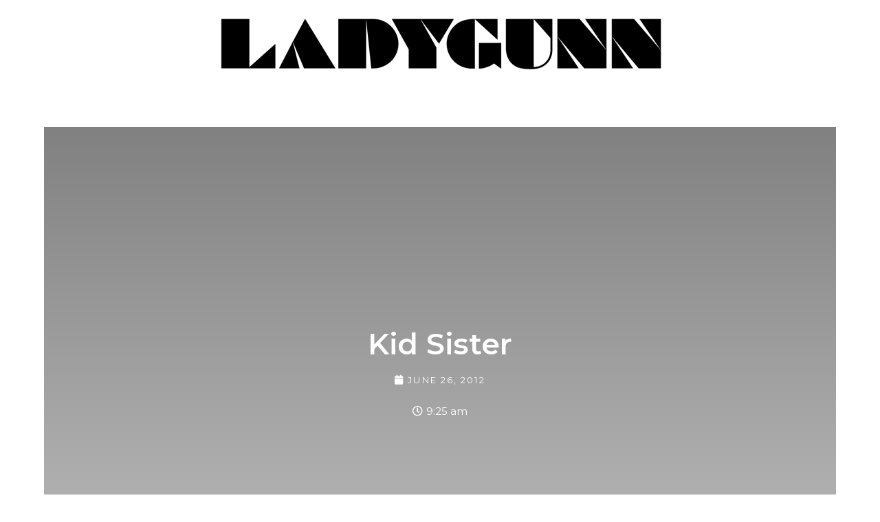

--- FILE ---
content_type: text/html; charset=utf-8
request_url: https://www.google.com/recaptcha/api2/aframe
body_size: 269
content:
<!DOCTYPE HTML><html><head><meta http-equiv="content-type" content="text/html; charset=UTF-8"></head><body><script nonce="QL7xRt132JjsknUTT0VQTQ">/** Anti-fraud and anti-abuse applications only. See google.com/recaptcha */ try{var clients={'sodar':'https://pagead2.googlesyndication.com/pagead/sodar?'};window.addEventListener("message",function(a){try{if(a.source===window.parent){var b=JSON.parse(a.data);var c=clients[b['id']];if(c){var d=document.createElement('img');d.src=c+b['params']+'&rc='+(localStorage.getItem("rc::a")?sessionStorage.getItem("rc::b"):"");window.document.body.appendChild(d);sessionStorage.setItem("rc::e",parseInt(sessionStorage.getItem("rc::e")||0)+1);localStorage.setItem("rc::h",'1769000976526');}}}catch(b){}});window.parent.postMessage("_grecaptcha_ready", "*");}catch(b){}</script></body></html>